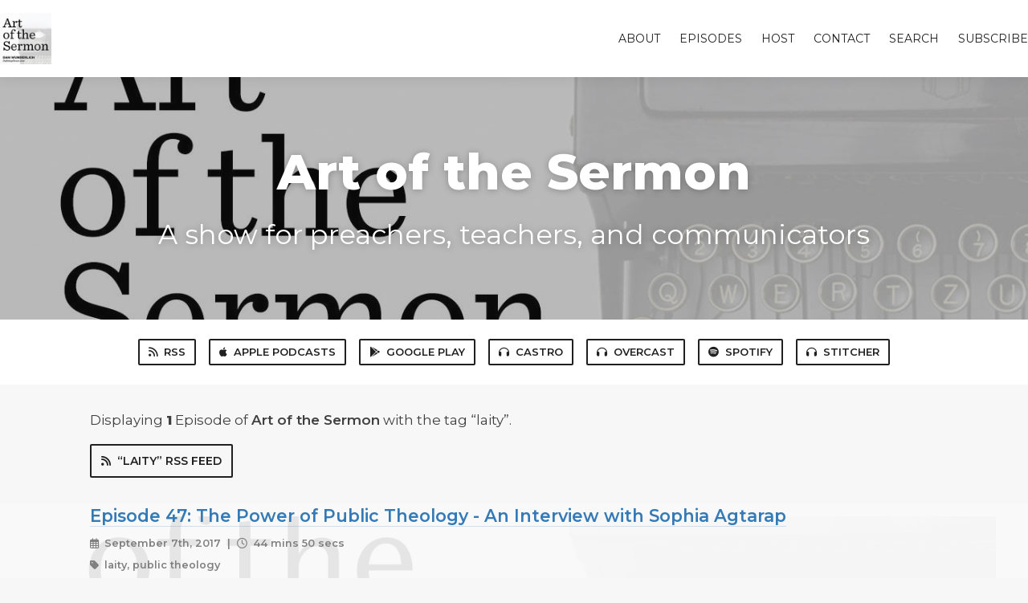

--- FILE ---
content_type: text/html; charset=utf-8
request_url: https://artofthesermon.fireside.fm/tags/laity
body_size: 2298
content:
<!DOCTYPE html>
<html>
  <head>
    <meta charset="utf-8" />
    <meta content="IE=edge,chrome=1" http-equiv="X-UA-Compatible" />
    <meta content="width=device-width, initial-scale=1" name="viewport" />
    <meta name="generator" content="Fireside 2.1">
    <meta name="title" content="Art of the Sermon - Episodes Tagged with “laity”">
    <title>Art of the Sermon - Episodes Tagged with “laity”</title>
    <!--

        ______________                   ______________
        ___  ____/__(_)_____________________(_)_____  /____
        __  /_   __  /__  ___/  _ \_  ___/_  /_  __  /_  _ \
        _  __/   _  / _  /   /  __/(__  )_  / / /_/ / /  __/
        /_/      /_/  /_/    \___//____/ /_/  \__,_/  \___/

        Fireside v2.1

-->
    <link rel="canonical" href="https://artofthesermon.fireside.fm/tags/laity">
    <meta name="description" content="A show for preachers, teachers, and communicators">
    <meta name="author" content="Dan Wunderlich">
      <meta name="apple-itunes-app" content="app-id=1052843722" />
    <link rel="alternate" type="application/rss+xml" title="Art of the Sermon RSS Feed" href="https://feeds.fireside.fm/artofthesermon/rss" />
    <link rel="alternate" title="Art of the Sermon JSON Feed" type="application/json" href="https://artofthesermon.fireside.fm/json" />

    <link rel="shortcut icon" type="image/png" href="https://media24.fireside.fm/file/fireside-images-2024/podcasts/images/3/39cd575d-7d77-45e3-8780-b38a59460e32/favicon.png?v=1" />
    <link rel="apple-touch-icon" type="image/png" href="https://media24.fireside.fm/file/fireside-images-2024/podcasts/images/3/39cd575d-7d77-45e3-8780-b38a59460e32/touch_icon_iphone.png?v=1" sizes="57x57" />
    <link rel="apple-touch-icon" type="image/png" href="https://media24.fireside.fm/file/fireside-images-2024/podcasts/images/3/39cd575d-7d77-45e3-8780-b38a59460e32/touch_icon_iphone.png?v=1" sizes="114x114" />
    <link rel="apple-touch-icon" type="image/png" href="https://media24.fireside.fm/file/fireside-images-2024/podcasts/images/3/39cd575d-7d77-45e3-8780-b38a59460e32/touch_icon_ipad.png?v=1" sizes="72x72" />
    <link rel="apple-touch-icon" type="image/png" href="https://media24.fireside.fm/file/fireside-images-2024/podcasts/images/3/39cd575d-7d77-45e3-8780-b38a59460e32/touch_icon_ipad.png?v=1" sizes="144x144" />

      <link rel="stylesheet" media="all" href="https://a.fireside.fm/assets/v1/themes/classic-22bc427a74ab4814463f72e38ceec49381946a60c8743aa13d10e5842987083a.css" data-turbolinks-track="true" />

    <meta name="csrf-param" content="authenticity_token" />
<meta name="csrf-token" content="PjgxOPumvy46YrDZfflr9HSb_k6ONjTkYMBq-whf0uJDAwNg50fnes8KKzoVCT21MYLzGP6rSVeMk9VB2nMMSA" />
      <!-- Global site tag (gtag.js) - Google Analytics -->
  <script async src="https://www.googletagmanager.com/gtag/js?id=57401318"></script>
  <script>
    window.dataLayer = window.dataLayer || [];
    function gtag(){dataLayer.push(arguments);}
    gtag('js', new Date());
    gtag('config', '57401318');

    document.addEventListener('turbolinks:load', event => {
      if (typeof gtag === 'function') {
        gtag('config', '57401318', {
          'page_location': event.data.url
        });
      }
    });
  </script>

    
    <script src="https://a.fireside.fm/assets/v1/sub-2fc9f7c040bd4f21d2448c82e2f985c50d3304f3892dd254273e92a54f2b9434.js" data-turbolinks-track="true"></script>
      <style>#episode_16e5677b-3096-4f39-a464-1caa1b8877fd { background-image:url('https://media24.fireside.fm/file/fireside-images-2024/podcasts/images/3/39cd575d-7d77-45e3-8780-b38a59460e32/header.jpg?v=1'); }</style>

    

    
    
  </head>
    <body>
    <header class="fixed-header">
  <a class="fixed-header-logo" href="https://artofthesermon.fireside.fm">
    <img id="cover-small" src="https://media24.fireside.fm/file/fireside-images-2024/podcasts/images/3/39cd575d-7d77-45e3-8780-b38a59460e32/cover_small.jpg?v=1" />
</a>  <div class="fixed-header-hamburger">
    <span></span>
    <span></span>
    <span></span>
  </div>
  <ul class="fixed-header-nav">

      <li><a href="/about">About</a></li>

    <li><a href="/episodes">Episodes</a></li>

      <li><a href="/hosts">Host</a></li>


      <li><a href="/contact">Contact</a></li>


      <li><a href="/search">Search</a></li>




    <li><a href="/subscribe">Subscribe</a></li>
  </ul>
</header>


<main>
  

<header class="hero ">
  <div class="hero-background" style="background-image: url(https://media24.fireside.fm/file/fireside-images-2024/podcasts/images/3/39cd575d-7d77-45e3-8780-b38a59460e32/header.jpg?v=1)"></div>
    <div class="hero-content ">
      <h1>
        Art of the Sermon
      </h1>
      <h2>
        A show for preachers, teachers, and communicators
      </h2>
  </div>

</header>


  <nav class="links link-list-inline-row">
  <ul>
      <li><a class="btn btn--small" href="https://feeds.fireside.fm/artofthesermon/rss"><i class="fas fa-rss" aria-hidden="true"></i> RSS</a></li>
      <li><a class="btn btn--small" href="https://itunes.apple.com/us/podcast/art-of-the-sermon/id1052843722"><i class="fab fa-apple" aria-hidden="true"></i> Apple Podcasts</a></li>
      <li><a class="btn btn--small" href="https://play.google.com/music/listen?u=0#/ps/Ixspea4kebbkppfklxkbyxxkugq"><i class="fab fa-google-play" aria-hidden="true"></i> Google Play</a></li>
      <li><a class="btn btn--small" href="https://castro.fm/itunes/1052843722"><i class="fas fa-headphones" aria-hidden="true"></i> Castro</a></li>
      <li><a class="btn btn--small" href="https://overcast.fm/itunes1052843722/art-of-the-sermon"><i class="fas fa-headphones" aria-hidden="true"></i> Overcast</a></li>
      <li><a class="btn btn--small" href="https://open.spotify.com/show/1OjTJhP02q55rFDk5Z7akK?si=bJVl73cPSoqwgMo8Guu4KA"><i class="fab fa-spotify" aria-hidden="true"></i> Spotify</a></li>
      <li><a class="btn btn--small" href="http://www.stitcher.com/podcast/defininggrace/art-of-the-sermon"><i class="fas fa-headphones" aria-hidden="true"></i> Stitcher</a></li>
    
  </ul>
</nav>


    <header class="list-header">
      <div class="prose">
        <p>Displaying <b>1</b> Episode of <strong>Art of the Sermon</strong> with the tag “laity”.</p>
      </div>

      <p><a class="btn btn--inline" href="/tags/laity/rss"><i class="fas fa-rss" aria-hidden="true"></i> “laity” RSS Feed</a></p>
    </header>

    <ul class="list header">
      

<li>
    <a href="/47"><figure id="episode_16e5677b-3096-4f39-a464-1caa1b8877fd" class="list-background"></figure></a>

    <div class="list-item prose">
      <h3>
        <a href="/47">Episode 47: The Power of Public Theology - An Interview with Sophia Agtarap</a>
      </h3>
      <h6>
        <span>
          <i class="far fa-calendar-alt" aria-hidden="true"></i> September 7th, 2017
          &nbsp;|&nbsp;
          <i class="far fa-clock" aria-hidden="true"></i> 44 mins 50 secs
        </span>
      </h6>
        <h6>
          <span>
            <i class="fas fa-tag" aria-hidden="true"></i> laity, public theology
          </span>
        </h6>
      <p>Sophia Agtarap is the Director of Communications at Vanderbilt Divinity School. Sophia joins us today to talk about the power of public theology and the role clergy and lay can play.</p>

    </div>
</li>

    </ul>

</main>



<footer class="footer">
  <h5 class="footer-title">
    <strong>
      Art of the Sermon
    </strong>
        is © 2025 by Dan Wunderlich
  </h5>
  <ul class="footer-nav">
      <li><a href="/about">About</a></li>

    <li><a href="/episodes">Episodes</a></li>

      <li><a href="/hosts">Host</a></li>


      <li><a href="/contact">Contact</a></li>


      <li><a href="/search">Search</a></li>




    <li><a href="/subscribe">Subscribe</a></li>
  </ul>
</footer>


    <footer class="site-footer">
  <a title="Powered by Fireside" class="fireside-link" href="https://fireside.fm">
    <img style="margin-bottom: .5em;" src="https://a.fireside.fm/assets/v1/logo/logo-256x256-cb70064014cf3a936afe95853012c1386e4be20a9e7ac677316e591a99fb2999.png" />
    <span>Powered by Fireside</span>
</a></footer>

    
  </body>
</html>
